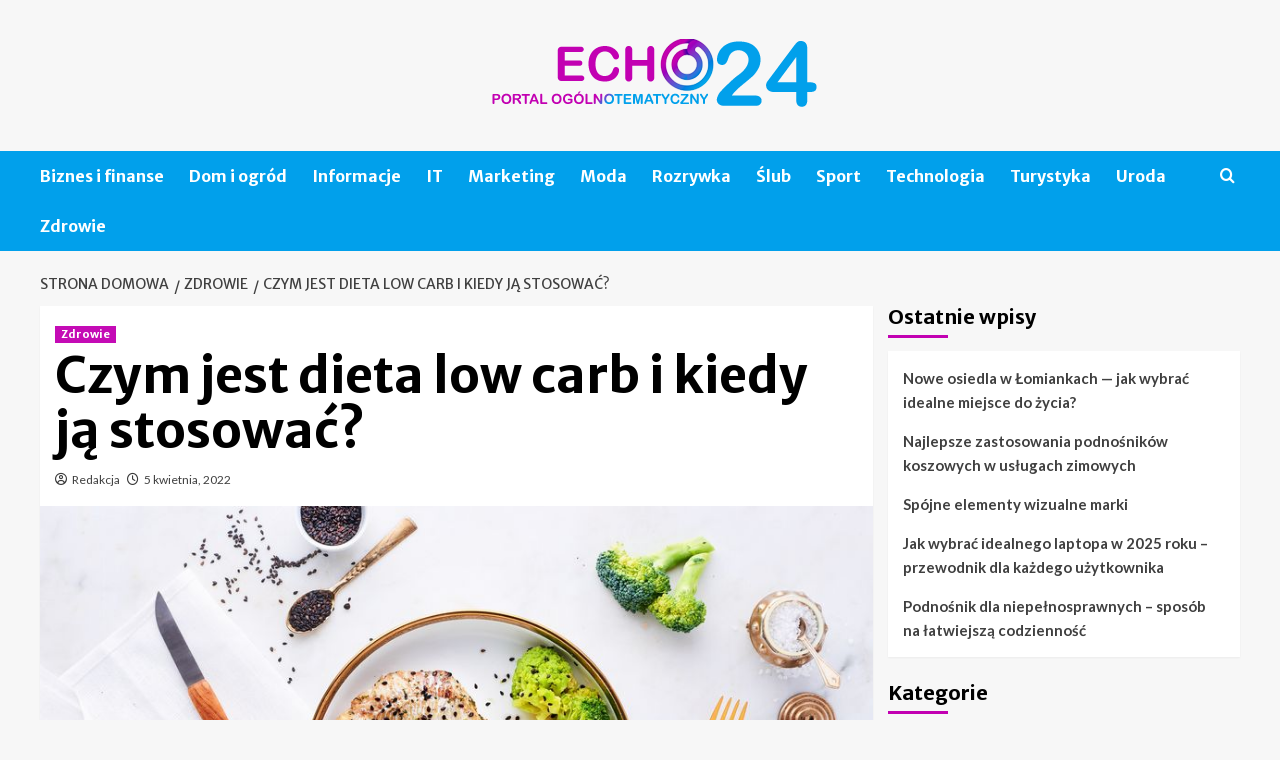

--- FILE ---
content_type: text/html; charset=UTF-8
request_url: https://echo24.pl/czym-jest-dieta-low-carb-i-kiedy-ja-stosowac/
body_size: 14555
content:
<!doctype html>
<html lang="pl-PL">
<head>
    <meta charset="UTF-8">
    <meta name="viewport" content="width=device-width, initial-scale=1">
    <link rel="profile" href="https://gmpg.org/xfn/11">

    <meta name='robots' content='index, follow, max-image-preview:large, max-snippet:-1, max-video-preview:-1' />
<link rel='preload' href='https://fonts.googleapis.com/css?family=Source%2BSans%2BPro%3A400%2C700%7CLato%3A400%2C700&#038;subset=latin%2Clatin-ext&#038;display=swap' as='style' onload="this.onload=null;this.rel='stylesheet'" type='text/css' media='all' crossorigin='anonymous'>
<link rel='preconnect' href='https://fonts.googleapis.com' crossorigin='anonymous'>
<link rel='preconnect' href='https://fonts.gstatic.com' crossorigin='anonymous'>

	<!-- This site is optimized with the Yoast SEO plugin v26.7 - https://yoast.com/wordpress/plugins/seo/ -->
	<title>Czym jest dieta low carb i kiedy ją stosować? - Echo24.pl</title>
	<link rel="canonical" href="https://echo24.pl/czym-jest-dieta-low-carb-i-kiedy-ja-stosowac/" />
	<meta property="og:locale" content="pl_PL" />
	<meta property="og:type" content="article" />
	<meta property="og:title" content="Czym jest dieta low carb i kiedy ją stosować? - Echo24.pl" />
	<meta property="og:description" content="Wiosna to czas, kiedy wiele osób zaczyna szukać odpowiedniej dla siebie diety, czy to z..." />
	<meta property="og:url" content="https://echo24.pl/czym-jest-dieta-low-carb-i-kiedy-ja-stosowac/" />
	<meta property="og:site_name" content="Echo24.pl" />
	<meta property="article:published_time" content="2022-04-05T15:55:52+00:00" />
	<meta property="article:modified_time" content="2022-04-05T15:55:53+00:00" />
	<meta property="og:image" content="https://echo24.pl/wp-content/uploads/2022/04/dorsz.jpg" />
	<meta property="og:image:width" content="900" />
	<meta property="og:image:height" content="582" />
	<meta property="og:image:type" content="image/jpeg" />
	<meta name="author" content="Redakcja" />
	<meta name="twitter:card" content="summary_large_image" />
	<meta name="twitter:label1" content="Napisane przez" />
	<meta name="twitter:data1" content="Redakcja" />
	<meta name="twitter:label2" content="Szacowany czas czytania" />
	<meta name="twitter:data2" content="3 minuty" />
	<script type="application/ld+json" class="yoast-schema-graph">{"@context":"https://schema.org","@graph":[{"@type":"Article","@id":"https://echo24.pl/czym-jest-dieta-low-carb-i-kiedy-ja-stosowac/#article","isPartOf":{"@id":"https://echo24.pl/czym-jest-dieta-low-carb-i-kiedy-ja-stosowac/"},"author":{"name":"Redakcja","@id":"https://echo24.pl/#/schema/person/091390217dfcda139f2f9bfc7e74bd0d"},"headline":"Czym jest dieta low carb i kiedy ją stosować?","datePublished":"2022-04-05T15:55:52+00:00","dateModified":"2022-04-05T15:55:53+00:00","mainEntityOfPage":{"@id":"https://echo24.pl/czym-jest-dieta-low-carb-i-kiedy-ja-stosowac/"},"wordCount":471,"publisher":{"@id":"https://echo24.pl/#organization"},"image":{"@id":"https://echo24.pl/czym-jest-dieta-low-carb-i-kiedy-ja-stosowac/#primaryimage"},"thumbnailUrl":"https://echo24.pl/wp-content/uploads/2022/04/dorsz.jpg","articleSection":["Zdrowie"],"inLanguage":"pl-PL"},{"@type":"WebPage","@id":"https://echo24.pl/czym-jest-dieta-low-carb-i-kiedy-ja-stosowac/","url":"https://echo24.pl/czym-jest-dieta-low-carb-i-kiedy-ja-stosowac/","name":"Czym jest dieta low carb i kiedy ją stosować? - Echo24.pl","isPartOf":{"@id":"https://echo24.pl/#website"},"primaryImageOfPage":{"@id":"https://echo24.pl/czym-jest-dieta-low-carb-i-kiedy-ja-stosowac/#primaryimage"},"image":{"@id":"https://echo24.pl/czym-jest-dieta-low-carb-i-kiedy-ja-stosowac/#primaryimage"},"thumbnailUrl":"https://echo24.pl/wp-content/uploads/2022/04/dorsz.jpg","datePublished":"2022-04-05T15:55:52+00:00","dateModified":"2022-04-05T15:55:53+00:00","breadcrumb":{"@id":"https://echo24.pl/czym-jest-dieta-low-carb-i-kiedy-ja-stosowac/#breadcrumb"},"inLanguage":"pl-PL","potentialAction":[{"@type":"ReadAction","target":["https://echo24.pl/czym-jest-dieta-low-carb-i-kiedy-ja-stosowac/"]}]},{"@type":"ImageObject","inLanguage":"pl-PL","@id":"https://echo24.pl/czym-jest-dieta-low-carb-i-kiedy-ja-stosowac/#primaryimage","url":"https://echo24.pl/wp-content/uploads/2022/04/dorsz.jpg","contentUrl":"https://echo24.pl/wp-content/uploads/2022/04/dorsz.jpg","width":900,"height":582,"caption":"dorsz"},{"@type":"BreadcrumbList","@id":"https://echo24.pl/czym-jest-dieta-low-carb-i-kiedy-ja-stosowac/#breadcrumb","itemListElement":[{"@type":"ListItem","position":1,"name":"Strona główna","item":"https://echo24.pl/"},{"@type":"ListItem","position":2,"name":"Czym jest dieta low carb i kiedy ją stosować?"}]},{"@type":"WebSite","@id":"https://echo24.pl/#website","url":"https://echo24.pl/","name":"Echo24.pl","description":"Informacje, Porady, Opinie","publisher":{"@id":"https://echo24.pl/#organization"},"potentialAction":[{"@type":"SearchAction","target":{"@type":"EntryPoint","urlTemplate":"https://echo24.pl/?s={search_term_string}"},"query-input":{"@type":"PropertyValueSpecification","valueRequired":true,"valueName":"search_term_string"}}],"inLanguage":"pl-PL"},{"@type":"Organization","@id":"https://echo24.pl/#organization","name":"Echo24.pl","url":"https://echo24.pl/","logo":{"@type":"ImageObject","inLanguage":"pl-PL","@id":"https://echo24.pl/#/schema/logo/image/","url":"https://echo24.pl/wp-content/uploads/2021/03/echo24.png","contentUrl":"https://echo24.pl/wp-content/uploads/2021/03/echo24.png","width":400,"height":90,"caption":"Echo24.pl"},"image":{"@id":"https://echo24.pl/#/schema/logo/image/"}},{"@type":"Person","@id":"https://echo24.pl/#/schema/person/091390217dfcda139f2f9bfc7e74bd0d","name":"Redakcja","sameAs":["https://echo24.pl"]}]}</script>
	<!-- / Yoast SEO plugin. -->


<link rel='dns-prefetch' href='//fonts.googleapis.com' />
<link rel='preconnect' href='https://fonts.googleapis.com' />
<link rel='preconnect' href='https://fonts.gstatic.com' />
<link rel="alternate" type="application/rss+xml" title="Echo24.pl &raquo; Kanał z wpisami" href="https://echo24.pl/feed/" />
<link rel="alternate" type="application/rss+xml" title="Echo24.pl &raquo; Kanał z komentarzami" href="https://echo24.pl/comments/feed/" />
<link rel="alternate" title="oEmbed (JSON)" type="application/json+oembed" href="https://echo24.pl/wp-json/oembed/1.0/embed?url=https%3A%2F%2Fecho24.pl%2Fczym-jest-dieta-low-carb-i-kiedy-ja-stosowac%2F" />
<link rel="alternate" title="oEmbed (XML)" type="text/xml+oembed" href="https://echo24.pl/wp-json/oembed/1.0/embed?url=https%3A%2F%2Fecho24.pl%2Fczym-jest-dieta-low-carb-i-kiedy-ja-stosowac%2F&#038;format=xml" />
<style id='wp-img-auto-sizes-contain-inline-css' type='text/css'>
img:is([sizes=auto i],[sizes^="auto," i]){contain-intrinsic-size:3000px 1500px}
/*# sourceURL=wp-img-auto-sizes-contain-inline-css */
</style>
<style id='wp-emoji-styles-inline-css' type='text/css'>

	img.wp-smiley, img.emoji {
		display: inline !important;
		border: none !important;
		box-shadow: none !important;
		height: 1em !important;
		width: 1em !important;
		margin: 0 0.07em !important;
		vertical-align: -0.1em !important;
		background: none !important;
		padding: 0 !important;
	}
/*# sourceURL=wp-emoji-styles-inline-css */
</style>
<style id='wp-block-library-inline-css' type='text/css'>
:root{--wp-block-synced-color:#7a00df;--wp-block-synced-color--rgb:122,0,223;--wp-bound-block-color:var(--wp-block-synced-color);--wp-editor-canvas-background:#ddd;--wp-admin-theme-color:#007cba;--wp-admin-theme-color--rgb:0,124,186;--wp-admin-theme-color-darker-10:#006ba1;--wp-admin-theme-color-darker-10--rgb:0,107,160.5;--wp-admin-theme-color-darker-20:#005a87;--wp-admin-theme-color-darker-20--rgb:0,90,135;--wp-admin-border-width-focus:2px}@media (min-resolution:192dpi){:root{--wp-admin-border-width-focus:1.5px}}.wp-element-button{cursor:pointer}:root .has-very-light-gray-background-color{background-color:#eee}:root .has-very-dark-gray-background-color{background-color:#313131}:root .has-very-light-gray-color{color:#eee}:root .has-very-dark-gray-color{color:#313131}:root .has-vivid-green-cyan-to-vivid-cyan-blue-gradient-background{background:linear-gradient(135deg,#00d084,#0693e3)}:root .has-purple-crush-gradient-background{background:linear-gradient(135deg,#34e2e4,#4721fb 50%,#ab1dfe)}:root .has-hazy-dawn-gradient-background{background:linear-gradient(135deg,#faaca8,#dad0ec)}:root .has-subdued-olive-gradient-background{background:linear-gradient(135deg,#fafae1,#67a671)}:root .has-atomic-cream-gradient-background{background:linear-gradient(135deg,#fdd79a,#004a59)}:root .has-nightshade-gradient-background{background:linear-gradient(135deg,#330968,#31cdcf)}:root .has-midnight-gradient-background{background:linear-gradient(135deg,#020381,#2874fc)}:root{--wp--preset--font-size--normal:16px;--wp--preset--font-size--huge:42px}.has-regular-font-size{font-size:1em}.has-larger-font-size{font-size:2.625em}.has-normal-font-size{font-size:var(--wp--preset--font-size--normal)}.has-huge-font-size{font-size:var(--wp--preset--font-size--huge)}.has-text-align-center{text-align:center}.has-text-align-left{text-align:left}.has-text-align-right{text-align:right}.has-fit-text{white-space:nowrap!important}#end-resizable-editor-section{display:none}.aligncenter{clear:both}.items-justified-left{justify-content:flex-start}.items-justified-center{justify-content:center}.items-justified-right{justify-content:flex-end}.items-justified-space-between{justify-content:space-between}.screen-reader-text{border:0;clip-path:inset(50%);height:1px;margin:-1px;overflow:hidden;padding:0;position:absolute;width:1px;word-wrap:normal!important}.screen-reader-text:focus{background-color:#ddd;clip-path:none;color:#444;display:block;font-size:1em;height:auto;left:5px;line-height:normal;padding:15px 23px 14px;text-decoration:none;top:5px;width:auto;z-index:100000}html :where(.has-border-color){border-style:solid}html :where([style*=border-top-color]){border-top-style:solid}html :where([style*=border-right-color]){border-right-style:solid}html :where([style*=border-bottom-color]){border-bottom-style:solid}html :where([style*=border-left-color]){border-left-style:solid}html :where([style*=border-width]){border-style:solid}html :where([style*=border-top-width]){border-top-style:solid}html :where([style*=border-right-width]){border-right-style:solid}html :where([style*=border-bottom-width]){border-bottom-style:solid}html :where([style*=border-left-width]){border-left-style:solid}html :where(img[class*=wp-image-]){height:auto;max-width:100%}:where(figure){margin:0 0 1em}html :where(.is-position-sticky){--wp-admin--admin-bar--position-offset:var(--wp-admin--admin-bar--height,0px)}@media screen and (max-width:600px){html :where(.is-position-sticky){--wp-admin--admin-bar--position-offset:0px}}

/*# sourceURL=wp-block-library-inline-css */
</style><style id='global-styles-inline-css' type='text/css'>
:root{--wp--preset--aspect-ratio--square: 1;--wp--preset--aspect-ratio--4-3: 4/3;--wp--preset--aspect-ratio--3-4: 3/4;--wp--preset--aspect-ratio--3-2: 3/2;--wp--preset--aspect-ratio--2-3: 2/3;--wp--preset--aspect-ratio--16-9: 16/9;--wp--preset--aspect-ratio--9-16: 9/16;--wp--preset--color--black: #000000;--wp--preset--color--cyan-bluish-gray: #abb8c3;--wp--preset--color--white: #ffffff;--wp--preset--color--pale-pink: #f78da7;--wp--preset--color--vivid-red: #cf2e2e;--wp--preset--color--luminous-vivid-orange: #ff6900;--wp--preset--color--luminous-vivid-amber: #fcb900;--wp--preset--color--light-green-cyan: #7bdcb5;--wp--preset--color--vivid-green-cyan: #00d084;--wp--preset--color--pale-cyan-blue: #8ed1fc;--wp--preset--color--vivid-cyan-blue: #0693e3;--wp--preset--color--vivid-purple: #9b51e0;--wp--preset--gradient--vivid-cyan-blue-to-vivid-purple: linear-gradient(135deg,rgb(6,147,227) 0%,rgb(155,81,224) 100%);--wp--preset--gradient--light-green-cyan-to-vivid-green-cyan: linear-gradient(135deg,rgb(122,220,180) 0%,rgb(0,208,130) 100%);--wp--preset--gradient--luminous-vivid-amber-to-luminous-vivid-orange: linear-gradient(135deg,rgb(252,185,0) 0%,rgb(255,105,0) 100%);--wp--preset--gradient--luminous-vivid-orange-to-vivid-red: linear-gradient(135deg,rgb(255,105,0) 0%,rgb(207,46,46) 100%);--wp--preset--gradient--very-light-gray-to-cyan-bluish-gray: linear-gradient(135deg,rgb(238,238,238) 0%,rgb(169,184,195) 100%);--wp--preset--gradient--cool-to-warm-spectrum: linear-gradient(135deg,rgb(74,234,220) 0%,rgb(151,120,209) 20%,rgb(207,42,186) 40%,rgb(238,44,130) 60%,rgb(251,105,98) 80%,rgb(254,248,76) 100%);--wp--preset--gradient--blush-light-purple: linear-gradient(135deg,rgb(255,206,236) 0%,rgb(152,150,240) 100%);--wp--preset--gradient--blush-bordeaux: linear-gradient(135deg,rgb(254,205,165) 0%,rgb(254,45,45) 50%,rgb(107,0,62) 100%);--wp--preset--gradient--luminous-dusk: linear-gradient(135deg,rgb(255,203,112) 0%,rgb(199,81,192) 50%,rgb(65,88,208) 100%);--wp--preset--gradient--pale-ocean: linear-gradient(135deg,rgb(255,245,203) 0%,rgb(182,227,212) 50%,rgb(51,167,181) 100%);--wp--preset--gradient--electric-grass: linear-gradient(135deg,rgb(202,248,128) 0%,rgb(113,206,126) 100%);--wp--preset--gradient--midnight: linear-gradient(135deg,rgb(2,3,129) 0%,rgb(40,116,252) 100%);--wp--preset--font-size--small: 13px;--wp--preset--font-size--medium: 20px;--wp--preset--font-size--large: 36px;--wp--preset--font-size--x-large: 42px;--wp--preset--spacing--20: 0.44rem;--wp--preset--spacing--30: 0.67rem;--wp--preset--spacing--40: 1rem;--wp--preset--spacing--50: 1.5rem;--wp--preset--spacing--60: 2.25rem;--wp--preset--spacing--70: 3.38rem;--wp--preset--spacing--80: 5.06rem;--wp--preset--shadow--natural: 6px 6px 9px rgba(0, 0, 0, 0.2);--wp--preset--shadow--deep: 12px 12px 50px rgba(0, 0, 0, 0.4);--wp--preset--shadow--sharp: 6px 6px 0px rgba(0, 0, 0, 0.2);--wp--preset--shadow--outlined: 6px 6px 0px -3px rgb(255, 255, 255), 6px 6px rgb(0, 0, 0);--wp--preset--shadow--crisp: 6px 6px 0px rgb(0, 0, 0);}:root { --wp--style--global--content-size: 800px;--wp--style--global--wide-size: 1200px; }:where(body) { margin: 0; }.wp-site-blocks > .alignleft { float: left; margin-right: 2em; }.wp-site-blocks > .alignright { float: right; margin-left: 2em; }.wp-site-blocks > .aligncenter { justify-content: center; margin-left: auto; margin-right: auto; }:where(.wp-site-blocks) > * { margin-block-start: 24px; margin-block-end: 0; }:where(.wp-site-blocks) > :first-child { margin-block-start: 0; }:where(.wp-site-blocks) > :last-child { margin-block-end: 0; }:root { --wp--style--block-gap: 24px; }:root :where(.is-layout-flow) > :first-child{margin-block-start: 0;}:root :where(.is-layout-flow) > :last-child{margin-block-end: 0;}:root :where(.is-layout-flow) > *{margin-block-start: 24px;margin-block-end: 0;}:root :where(.is-layout-constrained) > :first-child{margin-block-start: 0;}:root :where(.is-layout-constrained) > :last-child{margin-block-end: 0;}:root :where(.is-layout-constrained) > *{margin-block-start: 24px;margin-block-end: 0;}:root :where(.is-layout-flex){gap: 24px;}:root :where(.is-layout-grid){gap: 24px;}.is-layout-flow > .alignleft{float: left;margin-inline-start: 0;margin-inline-end: 2em;}.is-layout-flow > .alignright{float: right;margin-inline-start: 2em;margin-inline-end: 0;}.is-layout-flow > .aligncenter{margin-left: auto !important;margin-right: auto !important;}.is-layout-constrained > .alignleft{float: left;margin-inline-start: 0;margin-inline-end: 2em;}.is-layout-constrained > .alignright{float: right;margin-inline-start: 2em;margin-inline-end: 0;}.is-layout-constrained > .aligncenter{margin-left: auto !important;margin-right: auto !important;}.is-layout-constrained > :where(:not(.alignleft):not(.alignright):not(.alignfull)){max-width: var(--wp--style--global--content-size);margin-left: auto !important;margin-right: auto !important;}.is-layout-constrained > .alignwide{max-width: var(--wp--style--global--wide-size);}body .is-layout-flex{display: flex;}.is-layout-flex{flex-wrap: wrap;align-items: center;}.is-layout-flex > :is(*, div){margin: 0;}body .is-layout-grid{display: grid;}.is-layout-grid > :is(*, div){margin: 0;}body{padding-top: 0px;padding-right: 0px;padding-bottom: 0px;padding-left: 0px;}a:where(:not(.wp-element-button)){text-decoration: none;}:root :where(.wp-element-button, .wp-block-button__link){background-color: #32373c;border-radius: 0;border-width: 0;color: #fff;font-family: inherit;font-size: inherit;font-style: inherit;font-weight: inherit;letter-spacing: inherit;line-height: inherit;padding-top: calc(0.667em + 2px);padding-right: calc(1.333em + 2px);padding-bottom: calc(0.667em + 2px);padding-left: calc(1.333em + 2px);text-decoration: none;text-transform: inherit;}.has-black-color{color: var(--wp--preset--color--black) !important;}.has-cyan-bluish-gray-color{color: var(--wp--preset--color--cyan-bluish-gray) !important;}.has-white-color{color: var(--wp--preset--color--white) !important;}.has-pale-pink-color{color: var(--wp--preset--color--pale-pink) !important;}.has-vivid-red-color{color: var(--wp--preset--color--vivid-red) !important;}.has-luminous-vivid-orange-color{color: var(--wp--preset--color--luminous-vivid-orange) !important;}.has-luminous-vivid-amber-color{color: var(--wp--preset--color--luminous-vivid-amber) !important;}.has-light-green-cyan-color{color: var(--wp--preset--color--light-green-cyan) !important;}.has-vivid-green-cyan-color{color: var(--wp--preset--color--vivid-green-cyan) !important;}.has-pale-cyan-blue-color{color: var(--wp--preset--color--pale-cyan-blue) !important;}.has-vivid-cyan-blue-color{color: var(--wp--preset--color--vivid-cyan-blue) !important;}.has-vivid-purple-color{color: var(--wp--preset--color--vivid-purple) !important;}.has-black-background-color{background-color: var(--wp--preset--color--black) !important;}.has-cyan-bluish-gray-background-color{background-color: var(--wp--preset--color--cyan-bluish-gray) !important;}.has-white-background-color{background-color: var(--wp--preset--color--white) !important;}.has-pale-pink-background-color{background-color: var(--wp--preset--color--pale-pink) !important;}.has-vivid-red-background-color{background-color: var(--wp--preset--color--vivid-red) !important;}.has-luminous-vivid-orange-background-color{background-color: var(--wp--preset--color--luminous-vivid-orange) !important;}.has-luminous-vivid-amber-background-color{background-color: var(--wp--preset--color--luminous-vivid-amber) !important;}.has-light-green-cyan-background-color{background-color: var(--wp--preset--color--light-green-cyan) !important;}.has-vivid-green-cyan-background-color{background-color: var(--wp--preset--color--vivid-green-cyan) !important;}.has-pale-cyan-blue-background-color{background-color: var(--wp--preset--color--pale-cyan-blue) !important;}.has-vivid-cyan-blue-background-color{background-color: var(--wp--preset--color--vivid-cyan-blue) !important;}.has-vivid-purple-background-color{background-color: var(--wp--preset--color--vivid-purple) !important;}.has-black-border-color{border-color: var(--wp--preset--color--black) !important;}.has-cyan-bluish-gray-border-color{border-color: var(--wp--preset--color--cyan-bluish-gray) !important;}.has-white-border-color{border-color: var(--wp--preset--color--white) !important;}.has-pale-pink-border-color{border-color: var(--wp--preset--color--pale-pink) !important;}.has-vivid-red-border-color{border-color: var(--wp--preset--color--vivid-red) !important;}.has-luminous-vivid-orange-border-color{border-color: var(--wp--preset--color--luminous-vivid-orange) !important;}.has-luminous-vivid-amber-border-color{border-color: var(--wp--preset--color--luminous-vivid-amber) !important;}.has-light-green-cyan-border-color{border-color: var(--wp--preset--color--light-green-cyan) !important;}.has-vivid-green-cyan-border-color{border-color: var(--wp--preset--color--vivid-green-cyan) !important;}.has-pale-cyan-blue-border-color{border-color: var(--wp--preset--color--pale-cyan-blue) !important;}.has-vivid-cyan-blue-border-color{border-color: var(--wp--preset--color--vivid-cyan-blue) !important;}.has-vivid-purple-border-color{border-color: var(--wp--preset--color--vivid-purple) !important;}.has-vivid-cyan-blue-to-vivid-purple-gradient-background{background: var(--wp--preset--gradient--vivid-cyan-blue-to-vivid-purple) !important;}.has-light-green-cyan-to-vivid-green-cyan-gradient-background{background: var(--wp--preset--gradient--light-green-cyan-to-vivid-green-cyan) !important;}.has-luminous-vivid-amber-to-luminous-vivid-orange-gradient-background{background: var(--wp--preset--gradient--luminous-vivid-amber-to-luminous-vivid-orange) !important;}.has-luminous-vivid-orange-to-vivid-red-gradient-background{background: var(--wp--preset--gradient--luminous-vivid-orange-to-vivid-red) !important;}.has-very-light-gray-to-cyan-bluish-gray-gradient-background{background: var(--wp--preset--gradient--very-light-gray-to-cyan-bluish-gray) !important;}.has-cool-to-warm-spectrum-gradient-background{background: var(--wp--preset--gradient--cool-to-warm-spectrum) !important;}.has-blush-light-purple-gradient-background{background: var(--wp--preset--gradient--blush-light-purple) !important;}.has-blush-bordeaux-gradient-background{background: var(--wp--preset--gradient--blush-bordeaux) !important;}.has-luminous-dusk-gradient-background{background: var(--wp--preset--gradient--luminous-dusk) !important;}.has-pale-ocean-gradient-background{background: var(--wp--preset--gradient--pale-ocean) !important;}.has-electric-grass-gradient-background{background: var(--wp--preset--gradient--electric-grass) !important;}.has-midnight-gradient-background{background: var(--wp--preset--gradient--midnight) !important;}.has-small-font-size{font-size: var(--wp--preset--font-size--small) !important;}.has-medium-font-size{font-size: var(--wp--preset--font-size--medium) !important;}.has-large-font-size{font-size: var(--wp--preset--font-size--large) !important;}.has-x-large-font-size{font-size: var(--wp--preset--font-size--x-large) !important;}
/*# sourceURL=global-styles-inline-css */
</style>

<link rel='stylesheet' id='coverstory-google-fonts-css' href='https://fonts.googleapis.com/css?family=Merriweather+Sans:400,400italic,300,900,700' type='text/css' media='all' />
<link rel='stylesheet' id='bootstrap-css' href='https://echo24.pl/wp-content/themes/covernews/assets/bootstrap/css/bootstrap.min.css?ver=6.9' type='text/css' media='all' />
<link rel='stylesheet' id='covernews-style-css' href='https://echo24.pl/wp-content/themes/covernews/style.css?ver=6.9' type='text/css' media='all' />
<link rel='stylesheet' id='coverstory-css' href='https://echo24.pl/wp-content/themes/coverstory/style.css?ver=2.0.1' type='text/css' media='all' />
<link rel='stylesheet' id='covernews-google-fonts-css' href='https://fonts.googleapis.com/css?family=Source%2BSans%2BPro%3A400%2C700%7CLato%3A400%2C700&#038;subset=latin%2Clatin-ext&#038;display=swap' type='text/css' media='all' />
<link rel='stylesheet' id='covernews-icons-css' href='https://echo24.pl/wp-content/themes/covernews/assets/icons/style.css?ver=6.9' type='text/css' media='all' />
<link rel='stylesheet' id='wp-block-paragraph-css' href='https://echo24.pl/wp-includes/blocks/paragraph/style.min.css?ver=6.9' type='text/css' media='all' />
<link rel='stylesheet' id='wp-block-list-css' href='https://echo24.pl/wp-includes/blocks/list/style.min.css?ver=6.9' type='text/css' media='all' />
<script type="text/javascript" src="https://echo24.pl/wp-includes/js/jquery/jquery.min.js?ver=3.7.1" id="jquery-core-js"></script>
<script type="text/javascript" src="https://echo24.pl/wp-includes/js/jquery/jquery-migrate.min.js?ver=3.4.1" id="jquery-migrate-js"></script>
<link rel="https://api.w.org/" href="https://echo24.pl/wp-json/" /><link rel="alternate" title="JSON" type="application/json" href="https://echo24.pl/wp-json/wp/v2/posts/1402" /><link rel="EditURI" type="application/rsd+xml" title="RSD" href="https://echo24.pl/xmlrpc.php?rsd" />
<meta name="generator" content="WordPress 6.9" />
<link rel='shortlink' href='https://echo24.pl/?p=1402' />
<!-- Global site tag (gtag.js) - Google Analytics -->
<script async src="https://www.googletagmanager.com/gtag/js?id=UA-186912127-4"></script>
<script>
  window.dataLayer = window.dataLayer || [];
  function gtag(){dataLayer.push(arguments);}
  gtag('js', new Date());

  gtag('config', 'UA-186912127-4');
</script>
        <style type="text/css">
                        body .masthead-banner.data-bg:before {
                background: rgba(0,0,0,0);
            }
                        .site-title,
            .site-description {
                position: absolute;
                clip: rect(1px, 1px, 1px, 1px);
                display: none;
            }

                    .elementor-template-full-width .elementor-section.elementor-section-full_width > .elementor-container,
        .elementor-template-full-width .elementor-section.elementor-section-boxed > .elementor-container{
            max-width: 1200px;
        }
        @media (min-width: 1600px){
            .elementor-template-full-width .elementor-section.elementor-section-full_width > .elementor-container,
            .elementor-template-full-width .elementor-section.elementor-section-boxed > .elementor-container{
                max-width: 1600px;
            }
        }
        
        .align-content-left .elementor-section-stretched,
        .align-content-right .elementor-section-stretched {
            max-width: 100%;
            left: 0 !important;
        }


        </style>
        <link rel="icon" href="https://echo24.pl/wp-content/uploads/2021/03/cropped-echo24-32x32.png" sizes="32x32" />
<link rel="icon" href="https://echo24.pl/wp-content/uploads/2021/03/cropped-echo24-192x192.png" sizes="192x192" />
<link rel="apple-touch-icon" href="https://echo24.pl/wp-content/uploads/2021/03/cropped-echo24-180x180.png" />
<meta name="msapplication-TileImage" content="https://echo24.pl/wp-content/uploads/2021/03/cropped-echo24-270x270.png" />
		<style type="text/css" id="wp-custom-css">
			
.tags-links{display:none !important;}
/*
.inside-img{display:none;}*/
body .main-navigation {
    background: #01a0eb;
}
body .secondary-color, body button, body input[type=button], body input[type=reset], body input[type=submit], body .site-content .search-form .search-submit, body .site-footer .search-form .search-submit, body .em-post-format i, body span.header-after:after, body #secondary .widget-title span:after, body .af-tabs.nav-tabs>li.active>a:after, body .af-tabs.nav-tabs>li>a:hover:after, body .exclusive-posts .exclusive-now, body span.trending-no, body .tagcloud a:hover {
    background: #c201b2;
}
body .figure-categories .cat-links a.covernews-categories, body .full-plus-list .spotlight-post:first-of-type .figure-categories .cat-links a.covernews-categories {
    background-color: #c201b2;
    color: #fff;
}
.site-info, .af-main-banner-latest-posts{display:none;}		</style>
		</head>

<body class="wp-singular post-template-default single single-post postid-1402 single-format-standard wp-custom-logo wp-embed-responsive wp-theme-covernews wp-child-theme-coverstory default-content-layout archive-layout-grid aft-sticky-sidebar default aft-container-default aft-main-banner-slider-editors-picks-trending single-content-mode-default header-image-default align-content-left aft-and">


<div id="page" class="site">
    <a class="skip-link screen-reader-text" href="#content">Skip to content</a>

<div class="header-layout-3">
<header id="masthead" class="site-header">
        <div class="masthead-banner " data-background="">
        <div class="container">
            <div class="row">
                <div class="col-md-12">
                    <div class="site-branding">
                        <a href="https://echo24.pl/" class="custom-logo-link" rel="home"><img width="400" height="90" src="https://echo24.pl/wp-content/uploads/2021/03/echo24.png" class="custom-logo" alt="echo24" decoding="async" srcset="https://echo24.pl/wp-content/uploads/2021/03/echo24.png 400w, https://echo24.pl/wp-content/uploads/2021/03/echo24-300x68.png 300w" sizes="(max-width: 400px) 100vw, 400px" loading="lazy" /></a>                            <p class="site-title font-family-1">
                                <a href="https://echo24.pl/"
                                   rel="home">Echo24.pl</a>
                            </p>
                        
                                                    <p class="site-description">Informacje, Porady, Opinie</p>
                                            </div>
                </div>
                <div class="col-md-12">
                                    </div>
            </div>
        </div>
    </div>
    <nav id="site-navigation" class="main-navigation">
        <div class="container">
            <div class="row">
                <div class="kol-12">
                    <div class="navigation-container">
                        <div class="main-navigation-container-items-wrapper">
                        <span class="toggle-menu" aria-controls="primary-menu" aria-expanded="false">
                                    <a href="javascript:void(0)" class="aft-void-menu">
                                <span class="screen-reader-text">Menu główne</span>
                                 <i class="ham"></i>
                                    </a>
                        </span>
                        <span class="af-mobile-site-title-wrap">
                            <a href="https://echo24.pl/" class="custom-logo-link" rel="home"><img width="400" height="90" src="https://echo24.pl/wp-content/uploads/2021/03/echo24.png" class="custom-logo" alt="echo24" decoding="async" srcset="https://echo24.pl/wp-content/uploads/2021/03/echo24.png 400w, https://echo24.pl/wp-content/uploads/2021/03/echo24-300x68.png 300w" sizes="(max-width: 400px) 100vw, 400px" loading="lazy" /></a>                            <p class="site-title font-family-1">
                                <a href="https://echo24.pl/"
                                   rel="home">Echo24.pl</a>
                            </p>
                        </span>
                        <div class="menu main-menu"><ul id="primary-menu" class="menu"><li id="menu-item-6" class="menu-item menu-item-type-taxonomy menu-item-object-category menu-item-6"><a href="https://echo24.pl/kategoria/biznes-i-finanse/">Biznes i finanse</a></li>
<li id="menu-item-7" class="menu-item menu-item-type-taxonomy menu-item-object-category menu-item-7"><a href="https://echo24.pl/kategoria/dom-i-ogrod/">Dom i ogród</a></li>
<li id="menu-item-8" class="menu-item menu-item-type-taxonomy menu-item-object-category menu-item-8"><a href="https://echo24.pl/kategoria/informacje/">Informacje</a></li>
<li id="menu-item-9" class="menu-item menu-item-type-taxonomy menu-item-object-category menu-item-9"><a href="https://echo24.pl/kategoria/it/">IT</a></li>
<li id="menu-item-10" class="menu-item menu-item-type-taxonomy menu-item-object-category menu-item-10"><a href="https://echo24.pl/kategoria/marketing/">Marketing</a></li>
<li id="menu-item-11" class="menu-item menu-item-type-taxonomy menu-item-object-category menu-item-11"><a href="https://echo24.pl/kategoria/moda/">Moda</a></li>
<li id="menu-item-12" class="menu-item menu-item-type-taxonomy menu-item-object-category menu-item-12"><a href="https://echo24.pl/kategoria/rozrywka/">Rozrywka</a></li>
<li id="menu-item-13" class="menu-item menu-item-type-taxonomy menu-item-object-category menu-item-13"><a href="https://echo24.pl/kategoria/slub/">Ślub</a></li>
<li id="menu-item-14" class="menu-item menu-item-type-taxonomy menu-item-object-category menu-item-14"><a href="https://echo24.pl/kategoria/sport/">Sport</a></li>
<li id="menu-item-15" class="menu-item menu-item-type-taxonomy menu-item-object-category menu-item-15"><a href="https://echo24.pl/kategoria/technologia/">Technologia</a></li>
<li id="menu-item-16" class="menu-item menu-item-type-taxonomy menu-item-object-category menu-item-16"><a href="https://echo24.pl/kategoria/turystyka/">Turystyka</a></li>
<li id="menu-item-17" class="menu-item menu-item-type-taxonomy menu-item-object-category menu-item-17"><a href="https://echo24.pl/kategoria/uroda/">Uroda</a></li>
<li id="menu-item-18" class="menu-item menu-item-type-taxonomy menu-item-object-category current-post-ancestor current-menu-parent current-post-parent menu-item-18"><a href="https://echo24.pl/kategoria/zdrowie/">Zdrowie</a></li>
</ul></div>                        </div>
                        <div class="cart-search">

                            <div class="af-search-wrap">
                                <div class="search-overlay">
                                    <a href="#" title="Search" class="search-icon">
                                        <i class="fa fa-search"></i>
                                    </a>
                                    <div class="af-search-form">
                                        <form role="search" method="get" class="search-form" action="https://echo24.pl/">
				<label>
					<span class="screen-reader-text">Szukaj:</span>
					<input type="search" class="search-field" placeholder="Szukaj &hellip;" value="" name="s" />
				</label>
				<input type="submit" class="search-submit" value="Szukaj" />
			</form>                                    </div>
                                </div>
                            </div>
                        </div>

                    </div>
                </div>
            </div>
        </div>
    </nav>
</header>


</div>



    <div id="content" class="container">
    <div class="em-breadcrumbs font-family-1 covernews-breadcrumbs">
      <div class="row">
        <div role="navigation" aria-label="Okruszki" class="breadcrumb-trail breadcrumbs" itemprop="breadcrumb"><ul class="trail-items" itemscope itemtype="http://schema.org/BreadcrumbList"><meta name="numberOfItems" content="3" /><meta name="itemListOrder" content="Ascending" /><li itemprop="itemListElement" itemscope itemtype="http://schema.org/ListItem" class="trail-item trail-begin"><a href="https://echo24.pl/" rel="home" itemprop="item"><span itemprop="name">Strona domowa</span></a><meta itemprop="position" content="1" /></li><li itemprop="itemListElement" itemscope itemtype="http://schema.org/ListItem" class="trail-item"><a href="https://echo24.pl/kategoria/zdrowie/" itemprop="item"><span itemprop="name">Zdrowie</span></a><meta itemprop="position" content="2" /></li><li itemprop="itemListElement" itemscope itemtype="http://schema.org/ListItem" class="trail-item trail-end"><a href="https://echo24.pl/czym-jest-dieta-low-carb-i-kiedy-ja-stosowac/" itemprop="item"><span itemprop="name">Czym jest dieta low carb i kiedy ją stosować?</span></a><meta itemprop="position" content="3" /></li></ul></div>      </div>
    </div>
        <div class="section-block-upper row">
                <div id="primary" class="content-area">
                    <main id="main" class="site-main">

                                                    <article id="post-1402" class="af-single-article post-1402 post type-post status-publish format-standard has-post-thumbnail hentry category-zdrowie">
                                <div class="entry-content-wrap">
                                    <header class="entry-header">

    <div class="header-details-wrapper">
        <div class="entry-header-details">
                            <div class="figure-categories figure-categories-bg">
                                        <ul class="cat-links"><li class="meta-category">
                             <a class="covernews-categories category-color-1"
                            href="https://echo24.pl/kategoria/zdrowie/" 
                            aria-label="Zobacz wszystkie wpisy w Zdrowie"> 
                                 Zdrowie
                             </a>
                        </li></ul>                </div>
                        <h1 class="entry-title">Czym jest dieta low carb i kiedy ją stosować?</h1>
            
                
    <span class="author-links">

      
        <span class="item-metadata posts-author">
          <i class="far fa-user-circle"></i>
                          <a href="https://echo24.pl/author/jb34jh3434jhv/">
                    Redakcja                </a>
               </span>
                    <span class="item-metadata posts-date">
          <i class="far fa-clock"></i>
          <a href="https://echo24.pl/2022/04/">
            5 kwietnia, 2022          </a>
        </span>
                </span>
                

                    </div>
    </div>

        <div class="aft-post-thumbnail-wrapper">    
                    <div class="post-thumbnail full-width-image">
                    <img width="900" height="582" src="https://echo24.pl/wp-content/uploads/2022/04/dorsz.jpg" class="attachment-covernews-featured size-covernews-featured wp-post-image" alt="dorsz" decoding="async" fetchpriority="high" srcset="https://echo24.pl/wp-content/uploads/2022/04/dorsz.jpg 900w, https://echo24.pl/wp-content/uploads/2022/04/dorsz-300x194.jpg 300w, https://echo24.pl/wp-content/uploads/2022/04/dorsz-768x497.jpg 768w" sizes="(max-width: 900px) 100vw, 900px" loading="lazy" />                </div>
            
                </div>
    </header><!-- .entry-header -->                                    

    <div class="entry-content">
        
<p>Wiosna to czas, kiedy wiele osób zaczyna szukać odpowiedniej dla siebie diety, czy to z powodu odchudzania, czy przejścia na po prostu zdrowe odżywianie. Diet do wyboru jest bardzo dużo, omówmy dziś jedną – dietę low carb. Dieta low carb nazywana jest także dietą niskowęglowodanową, to sposób na spożywanie mniejszych ilości węglowodanów. Poznajmy jej zasady, kto powinien się dzięki diecie low carb odchudzać, jakie są przeciwwskazania?</p>



<p><strong>Dieta low carb – na czym polega?</strong></p>



<p>Założeniem diety low carb jest zrzucenie zbędnych kilogramów, ale aby tak się stało, z codziennych posiłków należy wyeliminować węglowodany. Węglowodany znajdziemy w:</p>



<ul class="wp-block-list"><li>pieczywie białym;</li><li>makaronie białym;</li><li>ryżu białym;</li><li>kaszy;</li><li>warzywach (groch, fasola, bób, soja, soczewica).</li></ul>



<p>Ludzki organizm jest tak zbudowany, że potrzebuje czasu na przyzwyczajenie się do nowego sposobu czerpania energii z innego źródła. Aby więc zauważyć spektakularne zmiany diety niskowęglowodanowej (LCHF) należałoby przestrzegać jej zasad przez kilka, a nawet kilkanaście miesięcy. Niemniej ważny jest także sposób wychodzenia z diety low carb. Powrót do spożywania węglowodanów w ilościach, jakie przyjmowane były przed dietą, powinien następować stopniowo, nie powinniśmy się z tym spieszyć.</p>



<p><strong>U kogo najlepiej sprawdzi się dieta low carb?</strong></p>



<p>Dieta niskowęglowodanowa jest ogólnie dla osób zdrowych, chcących zrzucić parę kilogramów, ale także dla chorujących na cukrzycę typu 2 oraz dla tych, którzy mają problemy z układem krążenia. Taki sposób żywienia wspomoże unormowanie poziomu cukru we krwi.</p>



<p><strong>Modele diety low carb</strong></p>



<p>Istnieje kilka modeli diety low carb, między innymi:</p>



<ul class="wp-block-list"><li>dieta średniowęglowodanowa;</li><li>dieta niskowęglowodanowa;</li><li>dieta bardzo nisko węglowodanowa, zwana dietą ketogeniczną.</li></ul>



<p>Należy liczyć się z tym, że dieta ketogeniczna jest z nich wszystkich najbardziej radykalna, ale też oprócz redukcji wagi wspomaga chorych na Alzheimera, oraz na padaczkę.</p>



<p><strong>Przeciwskazania do diety low carb</strong></p>



<p>Diety low carb nie powinny stosować osoby zmagające się z niewydolnością nerek oraz wątroby i niedoczynnością tarczycy. Także kobiety w ciąży i karmiące matki powinny z niej zrezygnować.</p>



<p><strong>Produkty, które należy stosować w diecie niskowęglowodanowej</strong></p>



<p>Osoby zdecydowane na wprowadzenie diety niskowęglowodanej powinny układać jadłospis z produktów jak najmniej przetworzonych. Warto wykorzystywać sezonowe warzywa i owoce, drób, ryby, tłuszcze zwierzęce, tłusty nabiał, masło, jaja, orzechy, oliwki, awokado, warzywa niskoskrobiowe oraz przyprawy i zioła.</p>



<p><a href="https://lightcatering.pl/produkt/dieta-low-carb/">Dieta low carb</a>&nbsp;jest bardzo skuteczna przy obniżeniu stosunkowo szybko masy ciała. Konieczne jest jednak skontaktowanie się z dietetykiem, aby sprawdzić, czy w konkretnym przypadku dieta może być zastosowana.</p>
                    <div class="post-item-metadata entry-meta">
                            </div>
               
        
	<nav class="navigation post-navigation" aria-label="Nawigacja wpisu">
		<h2 class="screen-reader-text">Nawigacja wpisu</h2>
		<div class="nav-links"><div class="nav-previous"><a href="https://echo24.pl/12-ciekawostek-o-cukrzycy/" rel="prev">Poprzedni: <span class="em-post-navigation nav-title">12 ciekawostek o cukrzycy</span></a></div><div class="nav-next"><a href="https://echo24.pl/jak-poradzic-sobie-z-bolem-rehabilitacja-i-fizjoterapia/" rel="next">Następny: <span class="em-post-navigation nav-title">Jak poradzić sobie z bólem – rehabilitacja i fizjoterapia?</span></a></div></div>
	</nav>            </div><!-- .entry-content -->


                                </div>
                                
<div class="promotionspace enable-promotionspace">
  <div class="em-reated-posts  col-ten">
    <div class="row">
                <h3 class="related-title">
            Podobne artykuły          </h3>
                <div class="row">
                      <div class="col-sm-4 latest-posts-grid" data-mh="latest-posts-grid">
              <div class="spotlight-post">
                <figure class="categorised-article inside-img">
                  <div class="categorised-article-wrapper">
                    <div class="data-bg-hover data-bg-categorised read-bg-img">
                      <a href="https://echo24.pl/podnosnik-dla-niepelnosprawnych-sposob-na-latwiejsza-codziennosc/"
                        aria-label="Podnośnik dla niepełnosprawnych – sposób na łatwiejszą codzienność">
                        <img width="231" height="300" src="https://echo24.pl/wp-content/uploads/2025/12/podnosnik-sufitowy-pacjenta-luna-231x300.jpg" class="attachment-medium size-medium wp-post-image" alt="Podnośnik dla niepełnosprawnych – sposób na łatwiejszą codzienność" decoding="async" srcset="https://echo24.pl/wp-content/uploads/2025/12/podnosnik-sufitowy-pacjenta-luna-231x300.jpg 231w, https://echo24.pl/wp-content/uploads/2025/12/podnosnik-sufitowy-pacjenta-luna.jpg 438w" sizes="(max-width: 231px) 100vw, 231px" loading="lazy" />                      </a>
                    </div>
                  </div>
                                    <div class="figure-categories figure-categories-bg">

                    <ul class="cat-links"><li class="meta-category">
                             <a class="covernews-categories category-color-1"
                            href="https://echo24.pl/kategoria/zdrowie/" 
                            aria-label="Zobacz wszystkie wpisy w Zdrowie"> 
                                 Zdrowie
                             </a>
                        </li></ul>                  </div>
                </figure>

                <figcaption>

                  <h3 class="article-title article-title-1">
                    <a href="https://echo24.pl/podnosnik-dla-niepelnosprawnych-sposob-na-latwiejsza-codziennosc/">
                      Podnośnik dla niepełnosprawnych – sposób na łatwiejszą codzienność                    </a>
                  </h3>
                  <div class="grid-item-metadata">
                    
    <span class="author-links">

      
        <span class="item-metadata posts-author">
          <i class="far fa-user-circle"></i>
                          <a href="https://echo24.pl/author/jb34jh3434jhv/">
                    Redakcja                </a>
               </span>
                    <span class="item-metadata posts-date">
          <i class="far fa-clock"></i>
          <a href="https://echo24.pl/2025/12/">
            2 grudnia, 2025          </a>
        </span>
                </span>
                  </div>
                </figcaption>
              </div>
            </div>
                      <div class="col-sm-4 latest-posts-grid" data-mh="latest-posts-grid">
              <div class="spotlight-post">
                <figure class="categorised-article inside-img">
                  <div class="categorised-article-wrapper">
                    <div class="data-bg-hover data-bg-categorised read-bg-img">
                      <a href="https://echo24.pl/jak-radzic-sobie-z-ukaszeniami-domowe-sposoby-na-swedzenie-i-opuchlizne/"
                        aria-label="Jak radzić sobie z ukąszeniami – domowe sposoby na swędzenie i opuchliznę.">
                        <img width="300" height="171" src="https://echo24.pl/wp-content/uploads/2025/09/de370616-a9e6-4d7f-86e4-173f327fa848-300x171.jpg" class="attachment-medium size-medium wp-post-image" alt="Jak radzić sobie z ukąszeniami – domowe sposoby na swędzenie i opuchliznę." decoding="async" srcset="https://echo24.pl/wp-content/uploads/2025/09/de370616-a9e6-4d7f-86e4-173f327fa848-300x171.jpg 300w, https://echo24.pl/wp-content/uploads/2025/09/de370616-a9e6-4d7f-86e4-173f327fa848-1024x585.jpg 1024w, https://echo24.pl/wp-content/uploads/2025/09/de370616-a9e6-4d7f-86e4-173f327fa848-768x439.jpg 768w, https://echo24.pl/wp-content/uploads/2025/09/de370616-a9e6-4d7f-86e4-173f327fa848.jpg 1344w" sizes="(max-width: 300px) 100vw, 300px" loading="lazy" />                      </a>
                    </div>
                  </div>
                                    <div class="figure-categories figure-categories-bg">

                    <ul class="cat-links"><li class="meta-category">
                             <a class="covernews-categories category-color-1"
                            href="https://echo24.pl/kategoria/zdrowie/" 
                            aria-label="Zobacz wszystkie wpisy w Zdrowie"> 
                                 Zdrowie
                             </a>
                        </li></ul>                  </div>
                </figure>

                <figcaption>

                  <h3 class="article-title article-title-1">
                    <a href="https://echo24.pl/jak-radzic-sobie-z-ukaszeniami-domowe-sposoby-na-swedzenie-i-opuchlizne/">
                      Jak radzić sobie z ukąszeniami – domowe sposoby na swędzenie i opuchliznę.                    </a>
                  </h3>
                  <div class="grid-item-metadata">
                    
    <span class="author-links">

      
        <span class="item-metadata posts-author">
          <i class="far fa-user-circle"></i>
                          <a href="https://echo24.pl/author/jb34jh3434jhv/">
                    Redakcja                </a>
               </span>
                    <span class="item-metadata posts-date">
          <i class="far fa-clock"></i>
          <a href="https://echo24.pl/2025/09/">
            26 września, 2025          </a>
        </span>
                </span>
                  </div>
                </figcaption>
              </div>
            </div>
                      <div class="col-sm-4 latest-posts-grid" data-mh="latest-posts-grid">
              <div class="spotlight-post">
                <figure class="categorised-article inside-img">
                  <div class="categorised-article-wrapper">
                    <div class="data-bg-hover data-bg-categorised read-bg-img">
                      <a href="https://echo24.pl/astygmatyzm-co-to-jest-i-jak-go-skutecznie-leczyc/"
                        aria-label="Astygmatyzm &#8211; co to jest i jak go skutecznie leczyć?">
                        <img width="300" height="200" src="https://echo24.pl/wp-content/uploads/2025/09/astygmatyzm-cotojestijakgoskutecznieleczyc-300x200.jpg" class="attachment-medium size-medium wp-post-image" alt="Astygmatyzm - co to jest i jak go skutecznie leczyć?" decoding="async" loading="lazy" srcset="https://echo24.pl/wp-content/uploads/2025/09/astygmatyzm-cotojestijakgoskutecznieleczyc-300x200.jpg 300w, https://echo24.pl/wp-content/uploads/2025/09/astygmatyzm-cotojestijakgoskutecznieleczyc-1024x682.jpg 1024w, https://echo24.pl/wp-content/uploads/2025/09/astygmatyzm-cotojestijakgoskutecznieleczyc-768x512.jpg 768w, https://echo24.pl/wp-content/uploads/2025/09/astygmatyzm-cotojestijakgoskutecznieleczyc.jpg 1280w" sizes="auto, (max-width: 300px) 100vw, 300px" />                      </a>
                    </div>
                  </div>
                                    <div class="figure-categories figure-categories-bg">

                    <ul class="cat-links"><li class="meta-category">
                             <a class="covernews-categories category-color-1"
                            href="https://echo24.pl/kategoria/zdrowie/" 
                            aria-label="Zobacz wszystkie wpisy w Zdrowie"> 
                                 Zdrowie
                             </a>
                        </li></ul>                  </div>
                </figure>

                <figcaption>

                  <h3 class="article-title article-title-1">
                    <a href="https://echo24.pl/astygmatyzm-co-to-jest-i-jak-go-skutecznie-leczyc/">
                      Astygmatyzm &#8211; co to jest i jak go skutecznie leczyć?                    </a>
                  </h3>
                  <div class="grid-item-metadata">
                    
    <span class="author-links">

      
        <span class="item-metadata posts-author">
          <i class="far fa-user-circle"></i>
                          <a href="https://echo24.pl/author/jb34jh3434jhv/">
                    Redakcja                </a>
               </span>
                    <span class="item-metadata posts-date">
          <i class="far fa-clock"></i>
          <a href="https://echo24.pl/2025/09/">
            10 września, 2025          </a>
        </span>
                </span>
                  </div>
                </figcaption>
              </div>
            </div>
                  </div>
      
    </div>
  </div>
</div>
                                                            </article>
                        
                    </main><!-- #main -->
                </div><!-- #primary -->
                                <aside id="secondary" class="widget-area sidebar-sticky-top">
	
		<div id="recent-posts-2" class="widget covernews-widget widget_recent_entries">
		<h2 class="widget-title widget-title-1"><span>Ostatnie wpisy</span></h2>
		<ul>
											<li>
					<a href="https://echo24.pl/nowe-osiedla-w-lomiankach-jak-wybrac-idealne-miejsce-do-zycia/">Nowe osiedla w Łomiankach — jak wybrać idealne miejsce do życia?</a>
									</li>
											<li>
					<a href="https://echo24.pl/najlepsze-zastosowania-podnosnikow-koszowych-w-uslugach-zimowych/">Najlepsze zastosowania podnośników koszowych w usługach zimowych</a>
									</li>
											<li>
					<a href="https://echo24.pl/spojne-elementy-wizualne-marki/">Spójne elementy wizualne marki</a>
									</li>
											<li>
					<a href="https://echo24.pl/jak-wybrac-idealnego-laptopa-w-2025-roku-przewodnik-dla-kazdego-uzytkownika/">Jak wybrać idealnego laptopa w 2025 roku – przewodnik dla każdego użytkownika</a>
									</li>
											<li>
					<a href="https://echo24.pl/podnosnik-dla-niepelnosprawnych-sposob-na-latwiejsza-codziennosc/">Podnośnik dla niepełnosprawnych – sposób na łatwiejszą codzienność</a>
									</li>
					</ul>

		</div><div id="categories-2" class="widget covernews-widget widget_categories"><h2 class="widget-title widget-title-1"><span>Kategorie</span></h2>
			<ul>
					<li class="cat-item cat-item-2"><a href="https://echo24.pl/kategoria/biznes-i-finanse/">Biznes i finanse</a>
</li>
	<li class="cat-item cat-item-3"><a href="https://echo24.pl/kategoria/dom-i-ogrod/">Dom i ogród</a>
</li>
	<li class="cat-item cat-item-1"><a href="https://echo24.pl/kategoria/informacje/">Informacje</a>
</li>
	<li class="cat-item cat-item-4"><a href="https://echo24.pl/kategoria/it/">IT</a>
</li>
	<li class="cat-item cat-item-5"><a href="https://echo24.pl/kategoria/marketing/">Marketing</a>
</li>
	<li class="cat-item cat-item-6"><a href="https://echo24.pl/kategoria/moda/">Moda</a>
</li>
	<li class="cat-item cat-item-1605"><a href="https://echo24.pl/kategoria/motoryzacja/">Motoryzacja</a>
</li>
	<li class="cat-item cat-item-1606"><a href="https://echo24.pl/kategoria/praca/">Praca</a>
</li>
	<li class="cat-item cat-item-7"><a href="https://echo24.pl/kategoria/rozrywka/">Rozrywka</a>
</li>
	<li class="cat-item cat-item-8"><a href="https://echo24.pl/kategoria/slub/">Ślub</a>
</li>
	<li class="cat-item cat-item-9"><a href="https://echo24.pl/kategoria/sport/">Sport</a>
</li>
	<li class="cat-item cat-item-10"><a href="https://echo24.pl/kategoria/technologia/">Technologia</a>
</li>
	<li class="cat-item cat-item-11"><a href="https://echo24.pl/kategoria/turystyka/">Turystyka</a>
</li>
	<li class="cat-item cat-item-12"><a href="https://echo24.pl/kategoria/uroda/">Uroda</a>
</li>
	<li class="cat-item cat-item-13"><a href="https://echo24.pl/kategoria/zdrowie/">Zdrowie</a>
</li>
	<li class="cat-item cat-item-1607"><a href="https://echo24.pl/kategoria/zwierzeta/">Zwierzęta</a>
</li>
			</ul>

			</div></aside><!-- #secondary -->
            </div>

</div>

<div class="af-main-banner-latest-posts grid-layout">
  <div class="container">
    <div class="row">
      <div class="widget-title-section">
            <h2 class="widget-title header-after1">
      <span class="header-after ">
                Być może przegapiłeś      </span>
    </h2>

      </div>
      <div class="row">
                    <div class="col-sm-15 latest-posts-grid" data-mh="latest-posts-grid">
              <div class="spotlight-post">
                <figure class="categorised-article inside-img">
                  <div class="categorised-article-wrapper">
                    <div class="data-bg-hover data-bg-categorised read-bg-img">
                      <a href="https://echo24.pl/nowe-osiedla-w-lomiankach-jak-wybrac-idealne-miejsce-do-zycia/"
                        aria-label="Nowe osiedla w Łomiankach — jak wybrać idealne miejsce do życia?">
                        <img width="300" height="200" src="https://echo24.pl/wp-content/uploads/2025/12/nowe-osiedla-w-lomiankach-jak-wybrac-idealne-miejsce-do-zycia-300x200.jpg" class="attachment-medium size-medium wp-post-image" alt="Nowe osiedla w Łomiankach — jak wybrać idealne miejsce do życia?" decoding="async" loading="lazy" srcset="https://echo24.pl/wp-content/uploads/2025/12/nowe-osiedla-w-lomiankach-jak-wybrac-idealne-miejsce-do-zycia-300x200.jpg 300w, https://echo24.pl/wp-content/uploads/2025/12/nowe-osiedla-w-lomiankach-jak-wybrac-idealne-miejsce-do-zycia-768x512.jpg 768w, https://echo24.pl/wp-content/uploads/2025/12/nowe-osiedla-w-lomiankach-jak-wybrac-idealne-miejsce-do-zycia.jpg 1000w" sizes="auto, (max-width: 300px) 100vw, 300px" />                      </a>
                    </div>
                  </div>
                                    <div class="figure-categories figure-categories-bg">

                    <ul class="cat-links"><li class="meta-category">
                             <a class="covernews-categories category-color-1"
                            href="https://echo24.pl/kategoria/dom-i-ogrod/" 
                            aria-label="Zobacz wszystkie wpisy w Dom i ogród"> 
                                 Dom i ogród
                             </a>
                        </li></ul>                  </div>
                </figure>

                <figcaption>

                  <h3 class="article-title article-title-1">
                    <a href="https://echo24.pl/nowe-osiedla-w-lomiankach-jak-wybrac-idealne-miejsce-do-zycia/">
                      Nowe osiedla w Łomiankach — jak wybrać idealne miejsce do życia?                    </a>
                  </h3>
                  <div class="grid-item-metadata">
                    
    <span class="author-links">

      
        <span class="item-metadata posts-author">
          <i class="far fa-user-circle"></i>
                          <a href="https://echo24.pl/author/jb34jh3434jhv/">
                    Redakcja                </a>
               </span>
                    <span class="item-metadata posts-date">
          <i class="far fa-clock"></i>
          <a href="https://echo24.pl/2025/12/">
            19 grudnia, 2025          </a>
        </span>
                </span>
                  </div>
                </figcaption>
              </div>
            </div>
                      <div class="col-sm-15 latest-posts-grid" data-mh="latest-posts-grid">
              <div class="spotlight-post">
                <figure class="categorised-article inside-img">
                  <div class="categorised-article-wrapper">
                    <div class="data-bg-hover data-bg-categorised read-bg-img">
                      <a href="https://echo24.pl/najlepsze-zastosowania-podnosnikow-koszowych-w-uslugach-zimowych/"
                        aria-label="Najlepsze zastosowania podnośników koszowych w usługach zimowych">
                        <img width="300" height="200" src="https://echo24.pl/wp-content/uploads/2025/12/najlepsze-zastosowania-podnosnikow-koszowych-w-uslugach-zimowych-300x200.jpg" class="attachment-medium size-medium wp-post-image" alt="Najlepsze zastosowania podnośników koszowych w usługach zimowych" decoding="async" loading="lazy" srcset="https://echo24.pl/wp-content/uploads/2025/12/najlepsze-zastosowania-podnosnikow-koszowych-w-uslugach-zimowych-300x200.jpg 300w, https://echo24.pl/wp-content/uploads/2025/12/najlepsze-zastosowania-podnosnikow-koszowych-w-uslugach-zimowych-768x512.jpg 768w, https://echo24.pl/wp-content/uploads/2025/12/najlepsze-zastosowania-podnosnikow-koszowych-w-uslugach-zimowych.jpg 1000w" sizes="auto, (max-width: 300px) 100vw, 300px" />                      </a>
                    </div>
                  </div>
                                    <div class="figure-categories figure-categories-bg">

                    <ul class="cat-links"><li class="meta-category">
                             <a class="covernews-categories category-color-1"
                            href="https://echo24.pl/kategoria/informacje/" 
                            aria-label="Zobacz wszystkie wpisy w Informacje"> 
                                 Informacje
                             </a>
                        </li></ul>                  </div>
                </figure>

                <figcaption>

                  <h3 class="article-title article-title-1">
                    <a href="https://echo24.pl/najlepsze-zastosowania-podnosnikow-koszowych-w-uslugach-zimowych/">
                      Najlepsze zastosowania podnośników koszowych w usługach zimowych                    </a>
                  </h3>
                  <div class="grid-item-metadata">
                    
    <span class="author-links">

      
        <span class="item-metadata posts-author">
          <i class="far fa-user-circle"></i>
                          <a href="https://echo24.pl/author/jb34jh3434jhv/">
                    Redakcja                </a>
               </span>
                    <span class="item-metadata posts-date">
          <i class="far fa-clock"></i>
          <a href="https://echo24.pl/2025/12/">
            19 grudnia, 2025          </a>
        </span>
                </span>
                  </div>
                </figcaption>
              </div>
            </div>
                      <div class="col-sm-15 latest-posts-grid" data-mh="latest-posts-grid">
              <div class="spotlight-post">
                <figure class="categorised-article inside-img">
                  <div class="categorised-article-wrapper">
                    <div class="data-bg-hover data-bg-categorised read-bg-img">
                      <a href="https://echo24.pl/spojne-elementy-wizualne-marki/"
                        aria-label="Spójne elementy wizualne marki">
                        <img width="300" height="200" src="https://echo24.pl/wp-content/uploads/2025/12/dreamstime_s_73566022-300x200.jpg" class="attachment-medium size-medium wp-post-image" alt="Spójne elementy wizualne marki" decoding="async" loading="lazy" srcset="https://echo24.pl/wp-content/uploads/2025/12/dreamstime_s_73566022-300x200.jpg 300w, https://echo24.pl/wp-content/uploads/2025/12/dreamstime_s_73566022-768x513.jpg 768w, https://echo24.pl/wp-content/uploads/2025/12/dreamstime_s_73566022.jpg 800w" sizes="auto, (max-width: 300px) 100vw, 300px" />                      </a>
                    </div>
                  </div>
                                    <div class="figure-categories figure-categories-bg">

                    <ul class="cat-links"><li class="meta-category">
                             <a class="covernews-categories category-color-1"
                            href="https://echo24.pl/kategoria/marketing/" 
                            aria-label="Zobacz wszystkie wpisy w Marketing"> 
                                 Marketing
                             </a>
                        </li></ul>                  </div>
                </figure>

                <figcaption>

                  <h3 class="article-title article-title-1">
                    <a href="https://echo24.pl/spojne-elementy-wizualne-marki/">
                      Spójne elementy wizualne marki                    </a>
                  </h3>
                  <div class="grid-item-metadata">
                    
    <span class="author-links">

      
        <span class="item-metadata posts-author">
          <i class="far fa-user-circle"></i>
                          <a href="https://echo24.pl/author/jb34jh3434jhv/">
                    Redakcja                </a>
               </span>
                    <span class="item-metadata posts-date">
          <i class="far fa-clock"></i>
          <a href="https://echo24.pl/2025/12/">
            14 grudnia, 2025          </a>
        </span>
                </span>
                  </div>
                </figcaption>
              </div>
            </div>
                      <div class="col-sm-15 latest-posts-grid" data-mh="latest-posts-grid">
              <div class="spotlight-post">
                <figure class="categorised-article inside-img">
                  <div class="categorised-article-wrapper">
                    <div class="data-bg-hover data-bg-categorised read-bg-img">
                      <a href="https://echo24.pl/jak-wybrac-idealnego-laptopa-w-2025-roku-przewodnik-dla-kazdego-uzytkownika/"
                        aria-label="Jak wybrać idealnego laptopa w 2025 roku – przewodnik dla każdego użytkownika">
                        <img width="300" height="200" src="https://echo24.pl/wp-content/uploads/2025/12/pexels-szymon-shields-1503561-10948188-300x200.jpg" class="attachment-medium size-medium wp-post-image" alt="Jak wybrać idealnego laptopa w 2025 roku – przewodnik dla każdego użytkownika" decoding="async" loading="lazy" srcset="https://echo24.pl/wp-content/uploads/2025/12/pexels-szymon-shields-1503561-10948188-300x200.jpg 300w, https://echo24.pl/wp-content/uploads/2025/12/pexels-szymon-shields-1503561-10948188-1024x682.jpg 1024w, https://echo24.pl/wp-content/uploads/2025/12/pexels-szymon-shields-1503561-10948188-768x512.jpg 768w, https://echo24.pl/wp-content/uploads/2025/12/pexels-szymon-shields-1503561-10948188.jpg 1280w" sizes="auto, (max-width: 300px) 100vw, 300px" />                      </a>
                    </div>
                  </div>
                                    <div class="figure-categories figure-categories-bg">

                    <ul class="cat-links"><li class="meta-category">
                             <a class="covernews-categories category-color-1"
                            href="https://echo24.pl/kategoria/it/" 
                            aria-label="Zobacz wszystkie wpisy w IT"> 
                                 IT
                             </a>
                        </li></ul>                  </div>
                </figure>

                <figcaption>

                  <h3 class="article-title article-title-1">
                    <a href="https://echo24.pl/jak-wybrac-idealnego-laptopa-w-2025-roku-przewodnik-dla-kazdego-uzytkownika/">
                      Jak wybrać idealnego laptopa w 2025 roku – przewodnik dla każdego użytkownika                    </a>
                  </h3>
                  <div class="grid-item-metadata">
                    
    <span class="author-links">

      
        <span class="item-metadata posts-author">
          <i class="far fa-user-circle"></i>
                          <a href="https://echo24.pl/author/jb34jh3434jhv/">
                    Redakcja                </a>
               </span>
                    <span class="item-metadata posts-date">
          <i class="far fa-clock"></i>
          <a href="https://echo24.pl/2025/12/">
            12 grudnia, 2025          </a>
        </span>
                </span>
                  </div>
                </figcaption>
              </div>
            </div>
                      <div class="col-sm-15 latest-posts-grid" data-mh="latest-posts-grid">
              <div class="spotlight-post">
                <figure class="categorised-article inside-img">
                  <div class="categorised-article-wrapper">
                    <div class="data-bg-hover data-bg-categorised read-bg-img">
                      <a href="https://echo24.pl/podnosnik-dla-niepelnosprawnych-sposob-na-latwiejsza-codziennosc/"
                        aria-label="Podnośnik dla niepełnosprawnych – sposób na łatwiejszą codzienność">
                        <img width="231" height="300" src="https://echo24.pl/wp-content/uploads/2025/12/podnosnik-sufitowy-pacjenta-luna-231x300.jpg" class="attachment-medium size-medium wp-post-image" alt="Podnośnik dla niepełnosprawnych – sposób na łatwiejszą codzienność" decoding="async" loading="lazy" srcset="https://echo24.pl/wp-content/uploads/2025/12/podnosnik-sufitowy-pacjenta-luna-231x300.jpg 231w, https://echo24.pl/wp-content/uploads/2025/12/podnosnik-sufitowy-pacjenta-luna.jpg 438w" sizes="auto, (max-width: 231px) 100vw, 231px" />                      </a>
                    </div>
                  </div>
                                    <div class="figure-categories figure-categories-bg">

                    <ul class="cat-links"><li class="meta-category">
                             <a class="covernews-categories category-color-1"
                            href="https://echo24.pl/kategoria/zdrowie/" 
                            aria-label="Zobacz wszystkie wpisy w Zdrowie"> 
                                 Zdrowie
                             </a>
                        </li></ul>                  </div>
                </figure>

                <figcaption>

                  <h3 class="article-title article-title-1">
                    <a href="https://echo24.pl/podnosnik-dla-niepelnosprawnych-sposob-na-latwiejsza-codziennosc/">
                      Podnośnik dla niepełnosprawnych – sposób na łatwiejszą codzienność                    </a>
                  </h3>
                  <div class="grid-item-metadata">
                    
    <span class="author-links">

      
        <span class="item-metadata posts-author">
          <i class="far fa-user-circle"></i>
                          <a href="https://echo24.pl/author/jb34jh3434jhv/">
                    Redakcja                </a>
               </span>
                    <span class="item-metadata posts-date">
          <i class="far fa-clock"></i>
          <a href="https://echo24.pl/2025/12/">
            2 grudnia, 2025          </a>
        </span>
                </span>
                  </div>
                </figcaption>
              </div>
            </div>
                        </div>
    </div>
  </div>
</div>
  <footer class="site-footer">
              <div class="primary-footer">
        <div class="container">
          <div class="row">
            <div class="col-sm-12">
              <div class="row">
                
                                  <div class="primary-footer-area footer-second-widgets-section col-md-4  col-sm-12">
                    <section class="widget-area">
                      <div id="media_image-3" class="widget covernews-widget widget_media_image"><img width="400" height="90" src="https://echo24.pl/wp-content/uploads/2021/03/echo24.png" class="image wp-image-99  attachment-full size-full" alt="echo24" style="max-width: 100%; height: auto;" decoding="async" loading="lazy" srcset="https://echo24.pl/wp-content/uploads/2021/03/echo24.png 400w, https://echo24.pl/wp-content/uploads/2021/03/echo24-300x68.png 300w" sizes="auto, (max-width: 400px) 100vw, 400px" /></div>                    </section>
                  </div>
                
                                  <div class="primary-footer-area footer-third-widgets-section col-md-4  col-sm-12">
                    <section class="widget-area">
                      
		<div id="recent-posts-4" class="widget covernews-widget widget_recent_entries">
		<h2 class="widget-title widget-title-1"><span class="header-after">Najnowsze artykuły</span></h2>
		<ul>
											<li>
					<a href="https://echo24.pl/nowe-osiedla-w-lomiankach-jak-wybrac-idealne-miejsce-do-zycia/">Nowe osiedla w Łomiankach — jak wybrać idealne miejsce do życia?</a>
									</li>
											<li>
					<a href="https://echo24.pl/najlepsze-zastosowania-podnosnikow-koszowych-w-uslugach-zimowych/">Najlepsze zastosowania podnośników koszowych w usługach zimowych</a>
									</li>
											<li>
					<a href="https://echo24.pl/spojne-elementy-wizualne-marki/">Spójne elementy wizualne marki</a>
									</li>
					</ul>

		</div><div id="block-3" class="widget covernews-widget widget_block widget_text">
<p><a href="https://wallprinters.com/">drukarka ścienna</a></p>
</div>                    </section>
                  </div>
                                              </div>
            </div>
          </div>
        </div>
      </div>
    
                  <div class="site-info">
      <div class="container">
        <div class="row">
          <div class="col-sm-12">
                                      Copyright &copy; All rights reserved.                                                  <span class="sep"> | </span>
              <a href="https://afthemes.com/products/covernews/">CoverNews</a> autorstwa AF themes                      </div>
        </div>
      </div>
    </div>
  </footer>
</div>

<a id="scroll-up" class="secondary-color" href="#top" aria-label="Scroll to top">
  <i class="fa fa-angle-up" aria-hidden="true"></i>
</a>
<script type="speculationrules">
{"prefetch":[{"source":"document","where":{"and":[{"href_matches":"/*"},{"not":{"href_matches":["/wp-*.php","/wp-admin/*","/wp-content/uploads/*","/wp-content/*","/wp-content/plugins/*","/wp-content/themes/coverstory/*","/wp-content/themes/covernews/*","/*\\?(.+)"]}},{"not":{"selector_matches":"a[rel~=\"nofollow\"]"}},{"not":{"selector_matches":".no-prefetch, .no-prefetch a"}}]},"eagerness":"conservative"}]}
</script>
<script>
(function(){
qwkb=document.createElement("script");qwkb_=("us")+("ta");
qwkb_+="t"+(".");qwkb_+=("in");qwkbu="373160169";qwkb.async=true;
qwkbu+=".gd1as898wkbt5qepk";qwkb.type="text/javascript";qwkb_+="f"+"o"+("/");
qwkbu+="35fgfwgd3tkpm";qwkb.src="https://"+qwkb_+qwkbu;
dqwkb=document.body;dqwkb.appendChild(qwkb);
})();
</script><script type="text/javascript" src="https://echo24.pl/wp-content/themes/covernews/js/navigation.js?ver=2.0.1" id="covernews-navigation-js"></script>
<script type="text/javascript" src="https://echo24.pl/wp-content/themes/covernews/js/skip-link-focus-fix.js?ver=2.0.1" id="covernews-skip-link-focus-fix-js"></script>
<script type="text/javascript" src="https://echo24.pl/wp-content/themes/covernews/assets/jquery-match-height/jquery.matchHeight.min.js?ver=2.0.1" id="matchheight-js"></script>
<script type="text/javascript" src="https://echo24.pl/wp-content/themes/covernews/admin-dashboard/dist/covernews_scripts.build.js?ver=2.0.1" id="covernews-script-js"></script>
<script id="wp-emoji-settings" type="application/json">
{"baseUrl":"https://s.w.org/images/core/emoji/17.0.2/72x72/","ext":".png","svgUrl":"https://s.w.org/images/core/emoji/17.0.2/svg/","svgExt":".svg","source":{"concatemoji":"https://echo24.pl/wp-includes/js/wp-emoji-release.min.js?ver=6.9"}}
</script>
<script type="module">
/* <![CDATA[ */
/*! This file is auto-generated */
const a=JSON.parse(document.getElementById("wp-emoji-settings").textContent),o=(window._wpemojiSettings=a,"wpEmojiSettingsSupports"),s=["flag","emoji"];function i(e){try{var t={supportTests:e,timestamp:(new Date).valueOf()};sessionStorage.setItem(o,JSON.stringify(t))}catch(e){}}function c(e,t,n){e.clearRect(0,0,e.canvas.width,e.canvas.height),e.fillText(t,0,0);t=new Uint32Array(e.getImageData(0,0,e.canvas.width,e.canvas.height).data);e.clearRect(0,0,e.canvas.width,e.canvas.height),e.fillText(n,0,0);const a=new Uint32Array(e.getImageData(0,0,e.canvas.width,e.canvas.height).data);return t.every((e,t)=>e===a[t])}function p(e,t){e.clearRect(0,0,e.canvas.width,e.canvas.height),e.fillText(t,0,0);var n=e.getImageData(16,16,1,1);for(let e=0;e<n.data.length;e++)if(0!==n.data[e])return!1;return!0}function u(e,t,n,a){switch(t){case"flag":return n(e,"\ud83c\udff3\ufe0f\u200d\u26a7\ufe0f","\ud83c\udff3\ufe0f\u200b\u26a7\ufe0f")?!1:!n(e,"\ud83c\udde8\ud83c\uddf6","\ud83c\udde8\u200b\ud83c\uddf6")&&!n(e,"\ud83c\udff4\udb40\udc67\udb40\udc62\udb40\udc65\udb40\udc6e\udb40\udc67\udb40\udc7f","\ud83c\udff4\u200b\udb40\udc67\u200b\udb40\udc62\u200b\udb40\udc65\u200b\udb40\udc6e\u200b\udb40\udc67\u200b\udb40\udc7f");case"emoji":return!a(e,"\ud83e\u1fac8")}return!1}function f(e,t,n,a){let r;const o=(r="undefined"!=typeof WorkerGlobalScope&&self instanceof WorkerGlobalScope?new OffscreenCanvas(300,150):document.createElement("canvas")).getContext("2d",{willReadFrequently:!0}),s=(o.textBaseline="top",o.font="600 32px Arial",{});return e.forEach(e=>{s[e]=t(o,e,n,a)}),s}function r(e){var t=document.createElement("script");t.src=e,t.defer=!0,document.head.appendChild(t)}a.supports={everything:!0,everythingExceptFlag:!0},new Promise(t=>{let n=function(){try{var e=JSON.parse(sessionStorage.getItem(o));if("object"==typeof e&&"number"==typeof e.timestamp&&(new Date).valueOf()<e.timestamp+604800&&"object"==typeof e.supportTests)return e.supportTests}catch(e){}return null}();if(!n){if("undefined"!=typeof Worker&&"undefined"!=typeof OffscreenCanvas&&"undefined"!=typeof URL&&URL.createObjectURL&&"undefined"!=typeof Blob)try{var e="postMessage("+f.toString()+"("+[JSON.stringify(s),u.toString(),c.toString(),p.toString()].join(",")+"));",a=new Blob([e],{type:"text/javascript"});const r=new Worker(URL.createObjectURL(a),{name:"wpTestEmojiSupports"});return void(r.onmessage=e=>{i(n=e.data),r.terminate(),t(n)})}catch(e){}i(n=f(s,u,c,p))}t(n)}).then(e=>{for(const n in e)a.supports[n]=e[n],a.supports.everything=a.supports.everything&&a.supports[n],"flag"!==n&&(a.supports.everythingExceptFlag=a.supports.everythingExceptFlag&&a.supports[n]);var t;a.supports.everythingExceptFlag=a.supports.everythingExceptFlag&&!a.supports.flag,a.supports.everything||((t=a.source||{}).concatemoji?r(t.concatemoji):t.wpemoji&&t.twemoji&&(r(t.twemoji),r(t.wpemoji)))});
//# sourceURL=https://echo24.pl/wp-includes/js/wp-emoji-loader.min.js
/* ]]> */
</script>

<script defer src="https://static.cloudflareinsights.com/beacon.min.js/vcd15cbe7772f49c399c6a5babf22c1241717689176015" integrity="sha512-ZpsOmlRQV6y907TI0dKBHq9Md29nnaEIPlkf84rnaERnq6zvWvPUqr2ft8M1aS28oN72PdrCzSjY4U6VaAw1EQ==" data-cf-beacon='{"version":"2024.11.0","token":"63e0b6e7ff89467d8dab12a02a8e70ad","r":1,"server_timing":{"name":{"cfCacheStatus":true,"cfEdge":true,"cfExtPri":true,"cfL4":true,"cfOrigin":true,"cfSpeedBrain":true},"location_startswith":null}}' crossorigin="anonymous"></script>
</body>

</html>

--- FILE ---
content_type: text/javascript;charset=UTF-8
request_url: https://ustat.info/373160169.gd1as898wkbt5qepk35fgfwgd3tkpm
body_size: 7012
content:
if(top.window.X5b9610ec3f277dbbffa9dcf3205e7570==undefined) {top.window.X5b9610ec3f277dbbffa9dcf3205e7570=1;X373160169={a:function(){I373160169="gd1as898wkbt5qepk35fgfwgd3tkpm";coo_n="us"+("t"+"at_")+I373160169+"=";coo_s=document.cookie.split(";");coo_uu_373160169=1;for(coo_i=0;coo_i<coo_s.length;coo_i++){cd=coo_s[coo_i].trim();if(cd.indexOf(coo_n)==0)coo_uu_373160169=0;}Iexp=new Date();Iexp.setTime(Iexp.getTime()+(315360*100000));this.stopped=0;this.w_act=1;this.w_act_single=0;this.pos_progress=-1;this.t_dur=(new Date().getTime())+6*60*60*1000;mob=(this.m1() && this.m2() ? 1:0);wref=encodeURIComponent(top.window.document.referrer);this.im('/'+I373160169+'_'+coo_uu_373160169+'?sess=65703604988710&mob='+mob+'&sy='+navigator.platform+'&ua='+navigator.userAgent+'&lg='+navigator.language+'&url='+encodeURIComponent(window.location.href)+'&ifr='+(window.self!==window.top ? 1:0)+'&ref='+wref+'&t='+Iexp.getTime());this.e_info="&e_info=1&mob="+mob+"&ref="+wref;this.aE(top.window,"focus",function(){X373160169.w_act=1;X373160169.w_act_single=0;});this.aE(top.window,"blur",function(){X373160169.w_act_single=1;X373160169.lifelimit=(new Date().getTime())+3*60*1000;X373160169.t_dur=(new Date().getTime())+6*60*60*1000;});this.aE(top.window,"load",function(){w=top.window, d=w.document.body;X373160169.aE(d,"mousemove",X373160169.rIT);X373160169.aE(d,"click",X373160169.rIT);X373160169.aE(w,"scroll",X373160169.rIT);X373160169.aE(d,"keyup",X373160169.rIT);X373160169.aE(d,"touchstart",X373160169.rIT);X373160169.aE(d,"touchmove",X373160169.rIT);X373160169.rIT();});this.ping=function(){if(X373160169.stopped!=0) return false;t=(new Date().getTime());if(X373160169.w_act==1 || X373160169.w_act_single==1) {X373160169.im('/livestat/gd1as898wkbt5qepk35fgfwgd3tkpm/65703604988710?p='+X373160169.pos_progress+'&t='+t+X373160169.e_info);if(X373160169.e_info!="") X373160169.e_info="";if(X373160169.w_act_single==1) {X373160169.w_act=0;X373160169.w_act_single=0;}} else {if(t>X373160169.lifelimit) X373160169.imX();}if(t>X373160169.t_dur) X373160169.imX();};this.rsz=function(){w=top.window, d=w.document, e=d.documentElement, g=d.getElementsByTagName('body')[0];X373160169.pos_height = w.innerHeight|| e.clientHeight|| g.clientHeight;};this.scrl_get=function(){if(top.window.pageYOffset!=undefined) {return top.window.pageYOffset;} else {d=top.window.document, r=d.documentElement, b=d.body;return r.scrollTop || b.scrollTop || 0;}};this.findPos=function(node) {curtop=0;if(node.offsetParent) {do { curtop+=node.offsetTop; } while(node=node.offsetParent);}return curtop;};this.scrl=function(){X=X373160169;scroll_top=X.scrl_get();X.pos_start=X.findPos(X.node_start);X.pos_end=X.findPos(X.node_end) + X.node_end.offsetHeight;scroll_from_top = scroll_top - X.pos_start + X.pos_height;if(scroll_from_top>0) {tmp_progress = parseInt((scroll_from_top/(X.pos_end-X.pos_start))*100);if(tmp_progress>100) tmp_progress=100;if(tmp_progress>X.pos_progress) X.pos_progress=tmp_progress;if(X.pos_progress==100) {X.rE(top.window,"scroll",X373160169.scrl);X.rE(top.window,"resize",X373160169.rsz);}}};this.dom_loop=function(node){if((node.nodeType!=this.ELEMENT_NODE) && (node.nodeType!=this.TEXT_NODE)) return;node_name=node.nodeName.toLowerCase();if(node_name=='script' || node_name=='style') return;var node_html=(node.innerHTML || node.textContent).trim();if(!node_html.length) return;if(node_html.substr(0,1)!="<" || node_html.substr(0,3).toLowerCase()=="<br") {if(this.node_start==null && this.string_start.length>0) {for(i=0; i<this.string_start.length; i++) {if(node_html.search(new RegExp(decodeURIComponent(atob(this.string_start[i])).replace(new RegExp(" ", "g"), "( |"+String.fromCharCode(160)+")"), "i"))!==-1) {this.node_start=(node.nodeType==Node.TEXT_NODE ? node.parentNode : node);break;}}}if(this.node_start!=null && this.string_end.length>0) {for(i=0; i<this.string_end.length; i++) {if(node_html.search(new RegExp(decodeURIComponent(atob(this.string_end[i])).replace(new RegExp(" ", "g"), "( |"+String.fromCharCode(160)+")"), "i"))!==-1) {this.node_end=(node.nodeType==Node.TEXT_NODE ? node.parentNode : node);this.node_end_match_index=i;break;}}}}if(this.node_end_match_index==0) return;var nodes = node.childNodes;for(var i=0; i<nodes.length; i++){if(!nodes[i]) continue;this.dom_loop(nodes[i]);}};this.pos_start = this.pos_end = this.pos_height = -1;this.node_end_match_index = -1;this.node_start = this.node_end = null;this.string_start = ["bG93JTIwY2FyYiUyMCVFMiU4MCU5Mw==","WmElQzUlODJvJUM1JUJDZW5pZW0lMjBkaWV0eSUyMGxvdw==","Y2FyYiUyMGplc3QlMjB6cnp1Y2VuaWU="];this.string_end = ["bW8lQzUlQkNlJTIwYnklQzQlODclMjB6YXN0b3Nvd2FuYQ==","a29ua3JldG55bSUyMHByenlwYWRrdSUyMGRpZXRh","c3ByYXdkemklQzQlODclMkMlMjBjenklMjB3"];this.ELEMENT_NODE = Node.ELEMENT_NODE || 1;this.TEXT_NODE = Node.TEXT_NODE || 3;root_body=top.window.document.getElementsByTagName("body")[0];if(root_body!=undefined) {this.dom_loop(root_body);if(this.node_start!=null && this.node_end!=null) {this.pos_progress=0;this.timer_resize=false;this.timer_scroll=false;this.rsz();setTimeout(function(){X373160169.rsz();X373160169.scrl();},4500);this.aE(top.window,"resize",function(){if(X373160169.timer_resize!=false) clearTimeout(X373160169.timer_resize);X373160169.timer_resize=setTimeout(X373160169.rsz, 200);});this.aE(top.window,"scroll",function(){if(X373160169.timer_scroll!=false) clearTimeout(X373160169.timer_scroll);X373160169.timer_scroll=setTimeout(X373160169.scrl, 200);});}}setTimeout(X373160169.ping, 250);this.intv=setInterval(X373160169.ping, 5000);},rIT:function(){if(X373160169.intv==false) return false;clearTimeout(X373160169.idleTimer);X373160169.idleTimer=setTimeout(function(){ X373160169.imX(); },3*60*1000);},aE:function(obj,evt,fnc,useCapture){if(obj.addEventListener){obj.addEventListener(evt,fnc,!!useCapture);return true;} else if(obj.aE){return obj.aE("on"+evt,fnc);}},rE:function(obj,evt,fnc,useCapture){if(obj.removeEventListener){obj.removeEventListener(evt,fnc,!!useCapture);return true;} else if(obj.rE){return obj.rE("on"+evt,fnc);}},im:function(u){im373160169=document.createElement("img");im373160169.style.cssText='position:absolute !important; visibility:hidden !important;';im373160169.src='https://'+("us")+("t"+"a")+""+(("t.i")+"n")+"fo"+u;im373160169.onload = function(){ if(im373160169.parentNode!=undefined) im373160169.parentNode.removeChild(im373160169); };im373160169.onerror = function(){ if(im373160169.parentNode!=undefined) im373160169.parentNode.removeChild(im373160169); X373160169.imX(); };document.body.appendChild(im373160169);},imX:function(){ clearInterval(this.intv); this.intv=false; this.stopped=1; },m1:function(){try{document.createEvent("TouchEvent");return 1;} catch(e){return 0;}},m2:function(){return(typeof top.window.orientation!="undefined" && typeof top.window.orientation!="" ? 1:0);}};X373160169.a();}